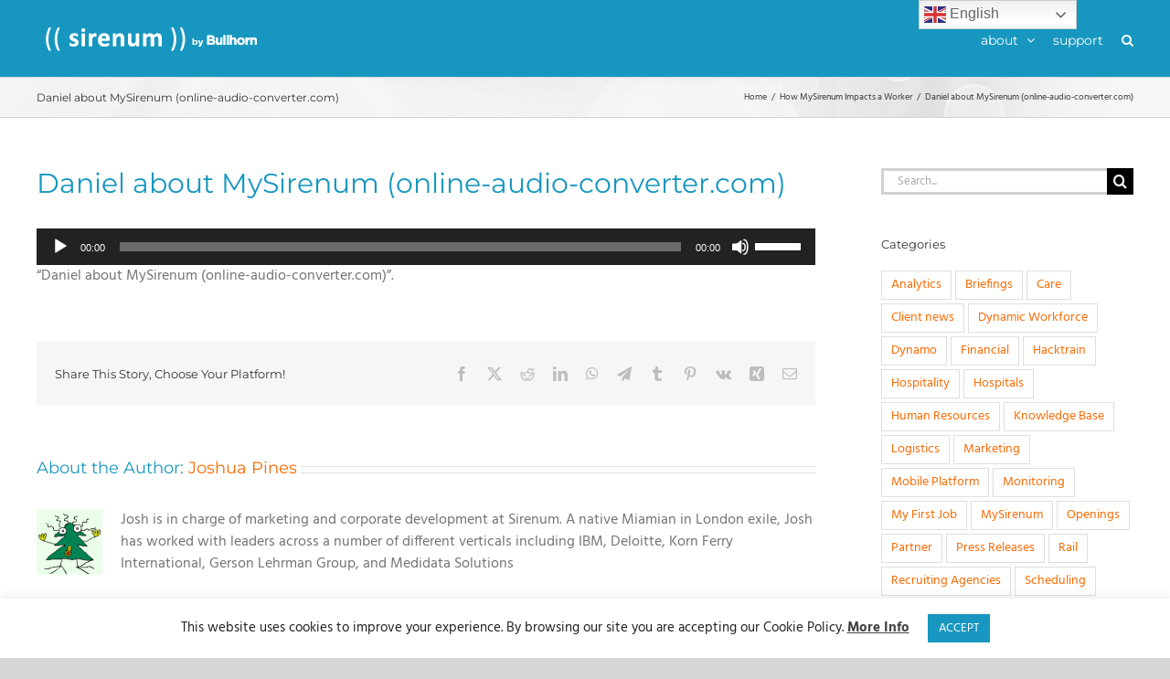

--- FILE ---
content_type: text/plain
request_url: https://www.google-analytics.com/j/collect?v=1&_v=j102&aip=1&a=102594427&t=pageview&_s=1&dl=https%3A%2F%2Fsirenum.com%2Fhow-mysirenum-impacts-a-worker%2Fdaniel-about-mysirenum-online-audio-converter-com%2F&ul=en-us%40posix&dt=Daniel%20about%20MySirenum%20(online-audio-converter.com)%20-%20Sirenum%20by%20Bullhorn&sr=1280x720&vp=1280x720&_u=YEBAAEABAAAAACAAI~&jid=1523319713&gjid=1467340823&cid=1068130886.1769147295&tid=UA-44819987-1&_gid=67507838.1769147295&_r=1&_slc=1&gtm=45He61m0n81589L8L2v78242551za200zd78242551&gcd=13l3l3l3l1l1&dma=0&tag_exp=103116026~103200004~104527906~104528501~104684208~104684211~105391253~115495940~115616985~115938466~115938468~116185179~116185180~116682875~117041587~117223565&z=450497219
body_size: -449
content:
2,cG-RFY8LMF4L5